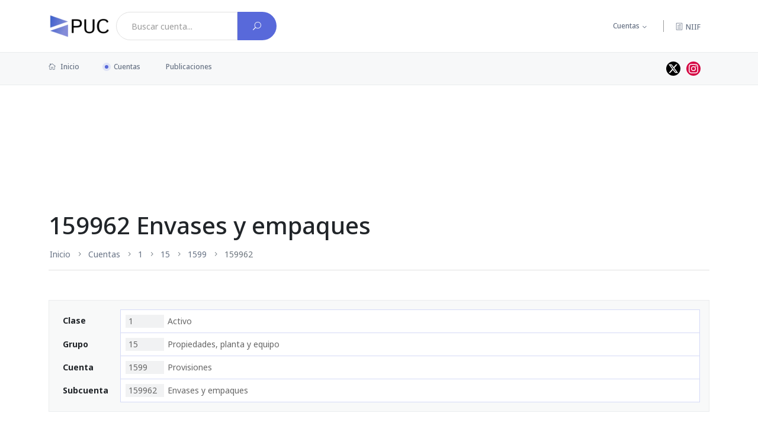

--- FILE ---
content_type: text/html; charset=UTF-8
request_url: https://puc.com.co/159962
body_size: 3679
content:
<!DOCTYPE html>
<html lang="es">
<head>
    <script async src="https://www.googletagmanager.com/gtag/js?id=G-99B4YH3Z2P"></script>
    <script>window.dataLayer = window.dataLayer || []; function gtag(){dataLayer.push(arguments);}; gtag('js', new Date()); gtag('config', 'G-99B4YH3Z2P');</script>

    <meta charset="utf-8">
    <meta http-equiv="X-UA-Compatible" content="IE=edge">
    <title>Cuenta 159962 Envases y empaques</title>
    <meta name="robots" content="index, follow">
    <meta name="viewport" content="width=device-width, initial-scale=1">
    
    <meta name="referrer" content="unsafe-url">
    <link rel="canonical" href="https://puc.com.co/159962">

    <link rel="preconnect" href="https://fonts.googleapis.com">
    <link rel="preconnect" href="https://fonts.gstatic.com" crossorigin>
    <link rel="stylesheet" href="https://fonts.googleapis.com/css2?family=Noto+Sans:wght@400;500;700;900&display=swap">

    <link rel="stylesheet" media="all" href="/css/main-180e818aae.css">
    
    </head>
<body>
        <div class="scroll-progress primary-bg"></div>
            <header id="header" class="main-header header-style-1 font-heading">
    <div class="header-top">
        <div class="container">
            <div class="row pt-20 pb-20">
                <div class="col-lg-6 col-md-8 d-flex">
                                            <a href="/" class="d-flex align-items-center mr-10" style="height: 48px;" title="Plan Único de Cuentas" aria-label="PUC página principal">
                            <img class="logo" src="/img/brand.webp" width="104px" height="40px" alt="PUC Colombia">
                        </a>
                    
                    <form action="/buscar/" method="get" class="search-box input-group form-subcriber d-flex" autocomplete="off">
                        <input type="search" name="q" class="form-control bg-white font-small search-query" value="" data-th-source="/cuentas/json" placeholder="Buscar cuenta...">
                        <button type="submit" class="btn bg-primary text-white" aria-label="Buscar cuenta">
                            <i class="elegant-icon icon_search"></i>
                        </button>
                    </form>
                </div>
                                <div class="col-lg-6 col-md-4 text-end header-top-right d-none d-md-flex">
                    <ul class="list-inline nav-topbar d-none d-lg-flex">
                        <li class="list-inline-item menu-item-has-children"><a href="#">Cuentas</a>
                            <ul class="sub-menu font-small">
                                <li><a href="/cuentas/clase/1">Activo</a></li>
                                <li><a href="/cuentas/clase/2">Pasivo</a></li>
                                <li><a href="/cuentas/clase/3">Patrimonio</a></li>
                                <li><a href="/cuentas/clase/4">Ingresos</a></li>
                                <li><a href="/cuentas/clase/5">Gastos</a></li>
                                <li><a href="/cuentas/clase/6">Costos de venta</a></li>
                                <li><a href="/cuentas/clase/7">Costos de producción o de operación</a></li>
                                <li><a href="/cuentas/clase/8">Cuentas de orden deudoras</a></li>
                                <li><a href="/cuentas/clase/9">Cuentas de orden acreedoras</a></li>
                            </ul>
                        </li>
                    </ul>
                    <span class="vertical-divider mr-20 ml-20 d-none d-lg-flex"></span>
                    <a class="search-icon" href="https://niif.com.co">
                        <span class="mr-15 text-muted font-small"><i class="elegant-icon icon_document_alt mr-5"></i>NIIF</span>
                    </a>
                </div>
            </div>
        </div>
    </div>
    <div class="header-sticky bg-grey">
        <div class="container align-self-center position-relative">
            <div class="mobile_menu d-lg-none d-block"></div>
            <div class="main-nav d-none d-lg-block float-start">
                <nav>
                                                <ul class="main-menu d-none d-lg-inline font-small">
            <li class="first"><a href="/"><i class="elegant-icon icon_house_alt mr-5"></i> Inicio</a></li>
    <li class="current-item"><a href="/cuentas/">Cuentas</a></li>
    <li class="last"><a href="/publicaciones/">Publicaciones</a></li>

    </ul>

                                                <ul id="mobile-menu" class="d-block d-lg-none text-muted">
            <li class="first"><a href="/">Inicio</a></li>
    <li class="current-item"><a href="/cuentas/">Cuentas</a></li>
    <li class="last"><a href="/publicaciones/">Publicaciones</a></li>

    </ul>

                </nav>
            </div>
            <div class="float-end header-tools text-muted font-small">
                <ul class="header-social-network d-inline-block list-inline mr-15">
                    <li class="list-inline-item">
                        <a class="social-icon text-xs-center" style="line-height:0; padding-top:4px; background-color: #000" target="_blank" href="//twitter.com/puc_colombia" aria-label="Perfil de twitter">
                            <svg class="bi" width="16" height="16" style="fill: white;">
                                <path d="M12.6.75h2.454l-5.36 6.142L16 15.25h-4.937l-3.867-5.07-4.425 5.07H.316l5.733-6.57L0 .75h5.063l3.495 4.633L12.601.75Zm-.86 13.028h1.36L4.323 2.145H2.865z"/>
                            </svg>
                        </a>
                    </li>
                    <li class="list-inline-item">
                        <a class="social-icon text-xs-center" style="line-height:0; padding-top:4px; background-color: #d50945" target="_blank" href="https://www.instagram.com/puc_colombia">
                            <svg class="bi" width="16" height="16" style="fill: white;">
                                <path d="M8 0C5.829 0 5.556.01 4.703.048 3.85.088 3.269.222 2.76.42a3.9 3.9 0 0 0-1.417.923A3.9 3.9 0 0 0 .42 2.76C.222 3.268.087 3.85.048 4.7.01 5.555 0 5.827 0 8.001c0 2.172.01 2.444.048 3.297.04.852.174 1.433.372 1.942.205.526.478.972.923 1.417.444.445.89.719 1.416.923.51.198 1.09.333 1.942.372C5.555 15.99 5.827 16 8 16s2.444-.01 3.298-.048c.851-.04 1.434-.174 1.943-.372a3.9 3.9 0 0 0 1.416-.923c.445-.445.718-.891.923-1.417.197-.509.332-1.09.372-1.942C15.99 10.445 16 10.173 16 8s-.01-2.445-.048-3.299c-.04-.851-.175-1.433-.372-1.941a3.9 3.9 0 0 0-.923-1.417A3.9 3.9 0 0 0 13.24.42c-.51-.198-1.092-.333-1.943-.372C10.443.01 10.172 0 7.998 0zm-.717 1.442h.718c2.136 0 2.389.007 3.232.046.78.035 1.204.166 1.486.275.373.145.64.319.92.599s.453.546.598.92c.11.281.24.705.275 1.485.039.843.047 1.096.047 3.231s-.008 2.389-.047 3.232c-.035.78-.166 1.203-.275 1.485a2.5 2.5 0 0 1-.599.919c-.28.28-.546.453-.92.598-.28.11-.704.24-1.485.276-.843.038-1.096.047-3.232.047s-2.39-.009-3.233-.047c-.78-.036-1.203-.166-1.485-.276a2.5 2.5 0 0 1-.92-.598 2.5 2.5 0 0 1-.6-.92c-.109-.281-.24-.705-.275-1.485-.038-.843-.046-1.096-.046-3.233s.008-2.388.046-3.231c.036-.78.166-1.204.276-1.486.145-.373.319-.64.599-.92s.546-.453.92-.598c.282-.11.705-.24 1.485-.276.738-.034 1.024-.044 2.515-.045zm4.988 1.328a.96.96 0 1 0 0 1.92.96.96 0 0 0 0-1.92m-4.27 1.122a4.109 4.109 0 1 0 0 8.217 4.109 4.109 0 0 0 0-8.217m0 1.441a2.667 2.667 0 1 1 0 5.334 2.667 2.667 0 0 1 0-5.334"/>
                            </svg>
                        </a>
                    </li>
                </ul>
            </div>
            <div class="clearfix"></div>
        </div>
    </div>
</header>
        <main id="content">
            <div class="container">
        <div class="ads ads-banner"><script async src="https://pagead2.googlesyndication.com/pagead/js/adsbygoogle.js?client=ca-pub-0363096151775143" crossorigin="anonymous"></script><ins style="display:inline-block" class="adsbygoogle banner" data-ad-client="ca-pub-0363096151775143" data-ad-slot="1217092955"></ins><script>(adsbygoogle = window.adsbygoogle || []).push({});</script></div>
            <article class="main post post-account">
        <header class="archive-header pt-50 mb-50">
            <h1>159962 Envases y empaques</h1>
            <nav class="d-none d-md-block">
                        <ul class="breadcrumb">
                    <li class="breadcrumb-item first"><a href="/" title="PUC - Plan Único de Cuentas" class="hint--top">Inicio</a></li>

            <li class="breadcrumb-item"><a href="/cuentas/">Cuentas</a></li>

            <li class="breadcrumb-item"><a href="/1" title="Activo" class="hint--top">1</a></li>

            <li class="breadcrumb-item"><a href="/15" title="Propiedades, planta y equipo" class="hint--top">15</a></li>

            <li class="breadcrumb-item"><a href="/1599" title="Provisiones" class="hint--top">1599</a></li>

            <li class="breadcrumb-item active last">159962 </li>


    </ul>

            </nav>
        </header>
        <div class="entry">
            
            <aside class="mb-30">
                <dl class="information p-15 has-border bg-light">
                                                                <dt class="align-middle">Clase</dt>
                        <dd class="first">
                            <a href="/1">
                                <span class="code">1</span> Activo</a>
                        </dd>
                                            <dt class="align-middle">Grupo</dt>
                        <dd>
                            <a href="/15">
                                <span class="code">15</span> Propiedades, planta y equipo</a>
                        </dd>
                                            <dt class="align-middle">Cuenta</dt>
                        <dd>
                            <a href="/1599">
                                <span class="code">1599</span> Provisiones</a>
                        </dd>
                                            <dt class="align-middle">Subcuenta</dt>
                        <dd>
                            <a href="/159962">
                                <span class="code">159962</span> Envases y empaques</a>
                        </dd>
                                    </dl>
            </aside>

                            <p>La descripción y dinámica descritas en la reglamentación, solo van 
hasta las cuentas. De manera que para saber como tratar las subcuentas, 
hay que observar el comportamiento de la cuenta superior.</p>
<p>En este caso; la subcuenta: "159962 Envases y empaques" esta dentro de la cuenta 
<a href="/1599">1599 Provisiones</a> Dale clic para observar su descripción y 
dinámica.</p>

                    </div>
    </article>
    </div>
    </main>
    <footer id="footer" class="pt-10 mt-30 pb-20 bg-grey">
    <div class="container">
        
        <div class=" pt-30 mt-20">
            <p class="float-md-start font-small text-muted d-none d-md-block">2026 PUC - Plan Único de cuentas</p>
            <p class="float-md-end font-small text-muted">
                <a href="/acerca-de">Acerca de</a> &nbsp;|&nbsp; Un desarrollo de <a href="https://www.novabit.co" class="footer-link" target="_blank">「 novabit 」</a>
            </p>
        </div>
    </div>
</footer>
    <div class="dark-mark"></div>
    <script src="/theme/js/vendor/modernizr-3.6.0.min.js"></script>

    <script src="https://ajax.googleapis.com/ajax/libs/jquery/3.6.0/jquery.min.js"></script>
    <script>window.jQuery || document.write('<script src="/theme/js/vendor/jquery-3.6.0.min.js"><\/script>')</script>

            <script src="/js/main-17f3ba2055.js"></script>
</body>
</html>

--- FILE ---
content_type: text/html; charset=utf-8
request_url: https://www.google.com/recaptcha/api2/aframe
body_size: 267
content:
<!DOCTYPE HTML><html><head><meta http-equiv="content-type" content="text/html; charset=UTF-8"></head><body><script nonce="niYw1J8wVC8w4mDc9xEbPw">/** Anti-fraud and anti-abuse applications only. See google.com/recaptcha */ try{var clients={'sodar':'https://pagead2.googlesyndication.com/pagead/sodar?'};window.addEventListener("message",function(a){try{if(a.source===window.parent){var b=JSON.parse(a.data);var c=clients[b['id']];if(c){var d=document.createElement('img');d.src=c+b['params']+'&rc='+(localStorage.getItem("rc::a")?sessionStorage.getItem("rc::b"):"");window.document.body.appendChild(d);sessionStorage.setItem("rc::e",parseInt(sessionStorage.getItem("rc::e")||0)+1);localStorage.setItem("rc::h",'1768871339347');}}}catch(b){}});window.parent.postMessage("_grecaptcha_ready", "*");}catch(b){}</script></body></html>

--- FILE ---
content_type: text/javascript
request_url: https://puc.com.co/js/main-17f3ba2055.js
body_size: 13232
content:
!function(t,e){"object"==typeof exports&&"undefined"!=typeof module?module.exports=e(require("jquery")):"function"==typeof define&&define.amd?define(["jquery"],e):(t="undefined"!=typeof globalThis?globalThis:t||self).Util=e(t.jQuery)}(this,function(t){"use strict";function e(t){return t&&"object"==typeof t&&"default"in t?t:{default:t}}var o=e(t),n="transitionend";function r(t){var e=this,n=!1;return o.default(this).one(u.TRANSITION_END,function(){n=!0}),setTimeout(function(){n||u.triggerTransitionEnd(e)},t),this}var u={TRANSITION_END:"bsTransitionEnd",getUID:function(t){for(;t+=~~(1e6*Math.random()),document.getElementById(t););return t},getSelectorFromElement:function(t){var e=t.getAttribute("data-target");e&&"#"!==e||(e=(t=t.getAttribute("href"))&&"#"!==t?t.trim():"");try{return document.querySelector(e)?e:null}catch(t){return null}},getTransitionDurationFromElement:function(t){if(!t)return 0;var e=o.default(t).css("transition-duration"),n=o.default(t).css("transition-delay"),r=parseFloat(e),t=parseFloat(n);return r||t?(e=e.split(",")[0],n=n.split(",")[0],1e3*(parseFloat(e)+parseFloat(n))):0},reflow:function(t){return t.offsetHeight},triggerTransitionEnd:function(t){o.default(t).trigger(n)},supportsTransitionEnd:function(){return Boolean(n)},isElement:function(t){return(t[0]||t).nodeType},typeCheckConfig:function(t,e,n){for(var r in n)if(Object.prototype.hasOwnProperty.call(n,r)){var o=n[r],i=e[r],a=i&&u.isElement(i)?"element":null==(a=i)?""+a:{}.toString.call(a).match(/\s([a-z]+)/i)[1].toLowerCase();if(!new RegExp(o).test(a))throw new Error(t.toUpperCase()+': Option "'+r+'" provided type "'+a+'" but expected type "'+o+'".')}var a},findShadowRoot:function(t){if(!document.documentElement.attachShadow)return null;if("function"!=typeof t.getRootNode)return t instanceof ShadowRoot?t:t.parentNode?u.findShadowRoot(t.parentNode):null;t=t.getRootNode();return t instanceof ShadowRoot?t:null},jQueryDetection:function(){if(void 0===o.default)throw new TypeError("Bootstrap's JavaScript requires jQuery. jQuery must be included before Bootstrap's JavaScript.");var t=o.default.fn.jquery.split(" ")[0].split(".");if(t[0]<2&&t[1]<9||1===t[0]&&9===t[1]&&t[2]<1||4<=t[0])throw new Error("Bootstrap's JavaScript requires at least jQuery v1.9.1 but less than v4.0.0")}};return u.jQueryDetection(),o.default.fn.emulateTransitionEnd=r,o.default.event.special[u.TRANSITION_END]={bindType:n,delegateType:n,handle:function(t){if(o.default(t.target).is(this))return t.handleObj.handler.apply(this,arguments)}},u});
!function(e,t){"object"==typeof exports&&"undefined"!=typeof module?module.exports=t(require("jquery"),require("./util.js")):"function"==typeof define&&define.amd?define(["jquery","./util"],t):(e="undefined"!=typeof globalThis?globalThis:e||self).Alert=t(e.jQuery,e.Util)}(this,function(e,t){"use strict";function n(e){return e&&"object"==typeof e&&"default"in e?e:{default:e}}var l=n(e),u=n(t);function o(e,t){for(var n=0;n<t.length;n++){var r=t[n];r.enumerable=r.enumerable||!1,r.configurable=!0,"value"in r&&(r.writable=!0),Object.defineProperty(e,r.key,r)}}var r="alert",a="bs.alert",t="."+a,i=l.default.fn[r],f=function(){function r(e){this._element=e}var e,t,n=r.prototype;return n.close=function(e){var t=this._element;e&&(t=this._getRootElement(e)),this._triggerCloseEvent(t).isDefaultPrevented()||this._removeElement(t)},n.dispose=function(){l.default.removeData(this._element,a),this._element=null},n._getRootElement=function(e){var t=u.default.getSelectorFromElement(e),n=!1;return n=(n=t?document.querySelector(t):n)||l.default(e).closest(".alert")[0]},n._triggerCloseEvent=function(e){var t=l.default.Event("close.bs.alert");return l.default(e).trigger(t),t},n._removeElement=function(t){var e,n=this;l.default(t).removeClass("show"),l.default(t).hasClass("fade")?(e=u.default.getTransitionDurationFromElement(t),l.default(t).one(u.default.TRANSITION_END,function(e){return n._destroyElement(t,e)}).emulateTransitionEnd(e)):this._destroyElement(t)},n._destroyElement=function(e){l.default(e).detach().trigger("closed.bs.alert").remove()},r._jQueryInterface=function(n){return this.each(function(){var e=l.default(this),t=e.data(a);t||(t=new r(this),e.data(a,t)),"close"===n&&t[n](this)})},r._handleDismiss=function(t){return function(e){e&&e.preventDefault(),t.close(this)}},e=r,t=[{key:"VERSION",get:function(){return"4.6.0"}}],(n=null)&&o(e.prototype,n),t&&o(e,t),r}();return l.default(document).on("click.bs.alert.data-api",'[data-dismiss="alert"]',f._handleDismiss(new f)),l.default.fn[r]=f._jQueryInterface,l.default.fn[r].Constructor=f,l.default.fn[r].noConflict=function(){return l.default.fn[r]=i,f._jQueryInterface},f});
!function(d,a){var n={label:"MENU",duplicate:!0,duration:200,easingOpen:"swing",easingClose:"swing",closedSymbol:"&#9658;",openedSymbol:"&#9660;",prependTo:"body",appendTo:"",parentTag:"a",closeOnClick:!1,allowParentLinks:!1,nestedParentLinks:!0,showChildren:!1,removeIds:!0,removeClasses:!1,removeStyles:!1,brand:"",animations:"jquery",init:function(){},beforeOpen:function(){},beforeClose:function(){},afterOpen:function(){},afterClose:function(){}},i="slicknav",u="slicknav",l=40,r=13,c=27,p=37,m=39,h=32,v=38;function s(e,t){this.element=e,this.settings=d.extend({},n,t),this.settings.duplicate||t.hasOwnProperty("removeIds")||(this.settings.removeIds=!1),this._defaults=n,this._name=i,this.init()}s.prototype.init=function(){var e,s=this,t=d(this.element),o=this.settings;o.duplicate?s.mobileNav=t.clone():s.mobileNav=t,o.removeIds&&(s.mobileNav.removeAttr("id"),s.mobileNav.find("*").each(function(e,t){d(t).removeAttr("id")})),o.removeClasses&&(s.mobileNav.removeAttr("class"),s.mobileNav.find("*").each(function(e,t){d(t).removeAttr("class")})),o.removeStyles&&(s.mobileNav.removeAttr("style"),s.mobileNav.find("*").each(function(e,t){d(t).removeAttr("style")})),e=u+"_icon",""===o.label&&(e+=" "+u+"_no-text"),"a"==o.parentTag&&(o.parentTag='a href="#"'),s.mobileNav.attr("class",u+"_nav"),n=d('<div class="'+u+'_menu"></div>'),""!==o.brand&&(t=d('<div class="'+u+'_brand">'+o.brand+"</div>"),d(n).append(t)),s.btn=d(['<div class="container"><'+o.parentTag+' aria-haspopup="true" role="button" tabindex="0" class="'+u+"_btn "+u+'_collapsed">','<span class="'+u+'_menutxt">'+o.label+"</span>",'<span class="'+e+'">','<span class="menu-icon"><span class="menu-icon-inner"></span></span>','<span class="menu-text ml-5">Menu</span>',"</span>","</"+o.parentTag+"></div>"].join("")),d(n).append(s.btn),""!==o.appendTo?d(o.appendTo).append(n):d(o.prependTo).prepend(n),n.append(s.mobileNav);var n=s.mobileNav.find("li");d(n).each(function(){var e,t,n,a=d(this),i={};i.children=a.children("ul").attr("role","menu"),a.data("menu",i),0<i.children.length?(n=a.contents(),e=!1,t=[],d(n).each(function(){return!d(this).is("ul")&&(t.push(this),void(d(this).is("a")&&(e=!0)))}),i=d("<"+o.parentTag+' role="menuitem" aria-haspopup="true" tabindex="-1" class="'+u+'_item"/>'),o.allowParentLinks&&!o.nestedParentLinks&&e?d(t).wrapAll('<span class="'+u+"_parent-link "+u+'_row"/>').parent():d(t).wrapAll(i).parent().addClass(u+"_row"),o.showChildren?a.addClass(u+"_open"):a.addClass(u+"_collapsed"),a.addClass(u+"_parent"),n=d('<span class="'+u+'_arrow">'+(o.showChildren?o.openedSymbol:o.closedSymbol)+"</span>"),o.allowParentLinks&&!o.nestedParentLinks&&e&&(n=n.wrap(i).parent()),d(t).last().after(n)):0===a.children().length&&a.addClass(u+"_txtnode"),a.children("a").attr("role","menuitem").click(function(e){o.closeOnClick&&!d(e.target).parent().closest("li").hasClass(u+"_parent")&&d(s.btn).click()}),o.closeOnClick&&o.allowParentLinks&&(a.children("a").children("a").click(function(e){d(s.btn).click()}),a.find("."+u+"_parent-link a:not(."+u+"_item)").click(function(e){d(s.btn).click()}))}),d(n).each(function(){var e=d(this).data("menu");o.showChildren||s._visibilityToggle(e.children,null,!1,null,!0)}),s._visibilityToggle(s.mobileNav,null,!1,"init",!0),s.mobileNav.attr("role","menu"),d(a).mousedown(function(){s._outlines(!1)}),d(a).keyup(function(){s._outlines(!0)}),d(s.btn).click(function(e){e.preventDefault(),s._menuToggle()}),s.mobileNav.on("click","."+u+"_item",function(e){e.preventDefault(),s._itemClick(d(this))}),d(s.btn).keydown(function(e){var t=e||event;switch(t.keyCode){case r:case h:case l:e.preventDefault(),t.keyCode===l&&d(s.btn).hasClass(u+"_open")||s._menuToggle(),d(s.btn).next().find('[role="menuitem"]').first().focus()}}),s.mobileNav.on("keydown","."+u+"_item",function(e){switch((e||event).keyCode){case r:e.preventDefault(),s._itemClick(d(e.target));break;case m:e.preventDefault(),d(e.target).parent().hasClass(u+"_collapsed")&&s._itemClick(d(e.target)),d(e.target).next().find('[role="menuitem"]').first().focus()}}),s.mobileNav.on("keydown",'[role="menuitem"]',function(e){switch((e||event).keyCode){case l:e.preventDefault();var t=(a=(n=d(e.target).parent().parent().children().children('[role="menuitem"]:visible')).index(e.target))+1;n.length<=t&&(t=0),n.eq(t).focus();break;case v:e.preventDefault();var n,a=(n=d(e.target).parent().parent().children().children('[role="menuitem"]:visible')).index(e.target);n.eq(a-1).focus();break;case p:e.preventDefault(),d(e.target).parent().parent().parent().hasClass(u+"_open")?((a=d(e.target).parent().parent().prev()).focus(),s._itemClick(a)):d(e.target).parent().parent().hasClass(u+"_nav")&&(s._menuToggle(),d(s.btn).focus());break;case c:e.preventDefault(),s._menuToggle(),d(s.btn).focus()}}),o.allowParentLinks&&o.nestedParentLinks&&d("."+u+"_item a").click(function(e){e.stopImmediatePropagation()})},s.prototype._menuToggle=function(e){var t=this,n=t.btn,a=t.mobileNav;n.hasClass(u+"_collapsed")?(n.removeClass(u+"_collapsed"),n.addClass(u+"_open")):(n.removeClass(u+"_open"),n.addClass(u+"_collapsed")),n.addClass(u+"_animating"),t._visibilityToggle(a,n.parent(),!0,n)},s.prototype._itemClick=function(e){var t=this.settings,n=e.data("menu");n||((n={}).arrow=e.children("."+u+"_arrow"),n.ul=e.next("ul"),n.parent=e.parent(),n.parent.hasClass(u+"_parent-link")&&(n.parent=e.parent().parent(),n.ul=e.parent().next("ul")),e.data("menu",n)),n.parent.hasClass(u+"_collapsed")?(n.arrow.html(t.openedSymbol),n.parent.removeClass(u+"_collapsed"),n.parent.addClass(u+"_open")):(n.arrow.html(t.closedSymbol),n.parent.addClass(u+"_collapsed"),n.parent.removeClass(u+"_open")),n.parent.addClass(u+"_animating"),this._visibilityToggle(n.ul,n.parent,!0,e)},s.prototype._visibilityToggle=function(n,e,t,a,i){var s=this,o=s.settings,l=s._getActionItems(n),r=0;function c(e,t){d(e).removeClass(u+"_animating"),d(t).removeClass(u+"_animating"),i||o.afterOpen(e)}function p(e,t){n.attr("aria-hidden","true"),l.attr("tabindex","-1"),s._setVisAttr(n,!0),n.hide(),d(e).removeClass(u+"_animating"),d(t).removeClass(u+"_animating"),i?"init"==e&&o.init():o.afterClose(e)}t&&(r=o.duration),n.hasClass(u+"_hidden")?(n.removeClass(u+"_hidden"),i||o.beforeOpen(a),"jquery"===o.animations?n.stop(!0,!0).slideDown(r,o.easingOpen,function(){c(a,e)}):"velocity"===o.animations&&n.velocity("finish").velocity("slideDown",{duration:r,easing:o.easingOpen,complete:function(){c(a,e)}}),n.attr("aria-hidden","false"),l.attr("tabindex","0"),s._setVisAttr(n,!1)):(n.addClass(u+"_hidden"),i||o.beforeClose(a),"jquery"===o.animations?n.stop(!0,!0).slideUp(r,this.settings.easingClose,function(){p(a,e)}):"velocity"===o.animations&&n.velocity("finish").velocity("slideUp",{duration:r,easing:o.easingClose,complete:function(){p(a,e)}}))},s.prototype._setVisAttr=function(e,t){var n=this,e=e.children("li").children("ul").not("."+u+"_hidden");t?e.each(function(){var e=d(this);e.attr("aria-hidden","true"),n._getActionItems(e).attr("tabindex","-1"),n._setVisAttr(e,t)}):e.each(function(){var e=d(this);e.attr("aria-hidden","false"),n._getActionItems(e).attr("tabindex","0"),n._setVisAttr(e,t)})},s.prototype._getActionItems=function(e){var t,n,a=e.data("menu");return a||(a={},n=(t=e.children("li")).find("a"),a.links=n.add(t.find("."+u+"_item")),e.data("menu",a)),a.links},s.prototype._outlines=function(e){e?d("."+u+"_item, ."+u+"_btn").css("outline",""):d("."+u+"_item, ."+u+"_btn").css("outline","none")},s.prototype.toggle=function(){this._menuToggle()},s.prototype.open=function(){this.btn.hasClass(u+"_collapsed")&&this._menuToggle()},s.prototype.close=function(){this.btn.hasClass(u+"_open")&&this._menuToggle()},d.fn[i]=function(t){var n,a=arguments;return void 0===t||"object"==typeof t?this.each(function(){d.data(this,"plugin_"+i)||d.data(this,"plugin_"+i,new s(this,t))}):"string"==typeof t&&"_"!==t[0]&&"init"!==t?(this.each(function(){var e=d.data(this,"plugin_"+i);e instanceof s&&"function"==typeof e[t]&&(n=e[t].apply(e,Array.prototype.slice.call(a,1)))}),void 0!==n?n:this):void 0}}(jQuery,document,window);
!function(a,d,p){"use strict";a.fn.scrollUp=function(l){a.data(p.body,"scrollUp")||(a.data(p.body,"scrollUp",!0),a.fn.scrollUp.init(l))},a.fn.scrollUp.init=function(l){var o,e,r,s,t,c=a.fn.scrollUp.settings=a.extend({},a.fn.scrollUp.defaults,l),i=!1,n=c.scrollTrigger?a(c.scrollTrigger):a("<a/>",{id:c.scrollName,href:"#top"});switch(c.scrollTitle&&n.attr("title",c.scrollTitle),n.appendTo("body"),c.scrollImg||c.scrollTrigger||n.html(c.scrollText),n.css({display:"none",position:"fixed",zIndex:c.zIndex}),c.activeOverlay&&a("<div/>",{id:c.scrollName+"-active"}).css({position:"absolute",top:c.scrollDistance+"px",width:"100%",borderTop:"1px dotted"+c.activeOverlay,zIndex:c.zIndex}).appendTo("body"),c.animation){case"fade":o="fadeIn",e="fadeOut",r=c.animationSpeed;break;case"slide":o="slideDown",e="slideUp",r=c.animationSpeed;break;default:o="show",e="hide",r=0}s="top"===c.scrollFrom?c.scrollDistance:a(p).height()-a(d).height()-c.scrollDistance,a(d).scroll(function(){a(d).scrollTop()>s?i||(n[o](r),i=!0):i&&(n[e](r),i=!1)}),c.scrollTarget?"number"==typeof c.scrollTarget?t=c.scrollTarget:"string"==typeof c.scrollTarget&&(t=Math.floor(a(c.scrollTarget).offset().top)):t=0,n.click(function(l){l.preventDefault(),a("html, body").animate({scrollTop:t},c.scrollSpeed,c.easingType)})},a.fn.scrollUp.defaults={scrollName:"scrollUp",scrollDistance:300,scrollFrom:"top",scrollSpeed:300,easingType:"linear",animation:"fade",animationSpeed:200,scrollTrigger:!1,scrollTarget:!1,scrollText:"Scroll to top",scrollTitle:!1,scrollImg:!1,activeOverlay:!1,zIndex:2147483647},a.fn.scrollUp.destroy=function(l){a.removeData(p.body,"scrollUp"),a("#"+a.fn.scrollUp.settings.scrollName).remove(),a("#"+a.fn.scrollUp.settings.scrollName+"-active").remove(),7<=a.fn.jquery.split(".")[1]?a(d).off("scroll",l):a(d).unbind("scroll",l)},a.scrollUp=a.fn.scrollUp}(jQuery,window,document);
!function(t,e){"object"==typeof exports&&"undefined"!=typeof module?module.exports=e():"function"==typeof define&&define.amd?define(e):(t=t||self).PerfectScrollbar=e()}(this,function(){"use strict";function f(t){return getComputedStyle(t)}function a(t,e){for(var i in e){var l=e[i];"number"==typeof l&&(l+="px"),t.style[i]=l}return t}function c(t){var e=document.createElement("div");return e.className=t,e}var i="undefined"!=typeof Element&&(Element.prototype.matches||Element.prototype.webkitMatchesSelector||Element.prototype.mozMatchesSelector||Element.prototype.msMatchesSelector);function s(t,e){if(!i)throw new Error("No element matching method supported");return i.call(t,e)}function r(t){t.remove?t.remove():t.parentNode&&t.parentNode.removeChild(t)}function n(t,e){return Array.prototype.filter.call(t.children,function(t){return s(t,e)})}var v={main:"ps",rtl:"ps__rtl",element:{thumb:function(t){return"ps__thumb-"+t},rail:function(t){return"ps__rail-"+t},consuming:"ps__child--consume"},state:{focus:"ps--focus",clicking:"ps--clicking",active:function(t){return"ps--active-"+t},scrolling:function(t){return"ps--scrolling-"+t}}},l={x:null,y:null};function Y(t,e){var i=t.element.classList,t=v.state.scrolling(e);i.contains(t)?clearTimeout(l[e]):i.add(t)}function X(t,e){l[e]=setTimeout(function(){return t.isAlive&&t.element.classList.remove(v.state.scrolling(e))},t.settings.scrollingThreshold)}function o(t){this.element=t,this.handlers={}}var t={isEmpty:{configurable:!0}};o.prototype.bind=function(t,e){void 0===this.handlers[t]&&(this.handlers[t]=[]),this.handlers[t].push(e),this.element.addEventListener(t,e,!1)},o.prototype.unbind=function(e,i){var l=this;this.handlers[e]=this.handlers[e].filter(function(t){return!(!i||t===i)||(l.element.removeEventListener(e,t,!1),!1)})},o.prototype.unbindAll=function(){for(var t in this.handlers)this.unbind(t)},t.isEmpty.get=function(){var e=this;return Object.keys(this.handlers).every(function(t){return 0===e.handlers[t].length})},Object.defineProperties(o.prototype,t);function h(){this.eventElements=[]}function u(t){if("function"==typeof window.CustomEvent)return new CustomEvent(t);var e=document.createEvent("CustomEvent");return e.initCustomEvent(t,!1,!1,void 0),e}function e(t,e,i,l,r){var n;if(void 0===l&&(l=!0),void 0===r&&(r=!1),"top"===e)n=["contentHeight","containerHeight","scrollTop","y","up","down"];else{if("left"!==e)throw new Error("A proper axis should be provided");n=["contentWidth","containerWidth","scrollLeft","x","left","right"]}!function(t,e,i,l,r){var n=i[0],o=i[1],s=i[2],a=i[3],c=i[4],h=i[5];void 0===l&&(l=!0);void 0===r&&(r=!1);i=t.element;t.reach[a]=null,i[s]<1&&(t.reach[a]="start");i[s]>t[n]-t[o]-1&&(t.reach[a]="end");e&&(i.dispatchEvent(u("ps-scroll-"+a)),e<0?i.dispatchEvent(u("ps-scroll-"+c)):0<e&&i.dispatchEvent(u("ps-scroll-"+h)),l&&function(t,e){Y(t,e),X(t,e)}(t,a));t.reach[a]&&(e||r)&&i.dispatchEvent(u("ps-"+a+"-reach-"+t.reach[a]))}(t,i,n,l,r)}function d(t){return parseInt(t,10)||0}h.prototype.eventElement=function(e){var t=this.eventElements.filter(function(t){return t.element===e})[0];return t||(t=new o(e),this.eventElements.push(t)),t},h.prototype.bind=function(t,e,i){this.eventElement(t).bind(e,i)},h.prototype.unbind=function(t,e,i){t=this.eventElement(t);t.unbind(e,i),t.isEmpty&&this.eventElements.splice(this.eventElements.indexOf(t),1)},h.prototype.unbindAll=function(){this.eventElements.forEach(function(t){return t.unbindAll()}),this.eventElements=[]},h.prototype.once=function(t,e,i){var l=this.eventElement(t),r=function(t){l.unbind(e,r),i(t)};l.bind(e,r)};var p={isWebKit:"undefined"!=typeof document&&"WebkitAppearance"in document.documentElement.style,supportsTouch:"undefined"!=typeof window&&("ontouchstart"in window||"maxTouchPoints"in window.navigator&&0<window.navigator.maxTouchPoints||window.DocumentTouch&&document instanceof window.DocumentTouch),supportsIePointer:"undefined"!=typeof navigator&&navigator.msMaxTouchPoints,isChrome:"undefined"!=typeof navigator&&/Chrome/i.test(navigator&&navigator.userAgent)};function w(t){var e=t.element,i=Math.floor(e.scrollTop),l=e.getBoundingClientRect();t.containerWidth=Math.ceil(l.width),t.containerHeight=Math.ceil(l.height),t.contentWidth=e.scrollWidth,t.contentHeight=e.scrollHeight,e.contains(t.scrollbarXRail)||(n(e,v.element.rail("x")).forEach(r),e.appendChild(t.scrollbarXRail)),e.contains(t.scrollbarYRail)||(n(e,v.element.rail("y")).forEach(r),e.appendChild(t.scrollbarYRail)),!t.settings.suppressScrollX&&t.containerWidth+t.settings.scrollXMarginOffset<t.contentWidth?(t.scrollbarXActive=!0,t.railXWidth=t.containerWidth-t.railXMarginWidth,t.railXRatio=t.containerWidth/t.railXWidth,t.scrollbarXWidth=b(t,d(t.railXWidth*t.containerWidth/t.contentWidth)),t.scrollbarXLeft=d((t.negativeScrollAdjustment+e.scrollLeft)*(t.railXWidth-t.scrollbarXWidth)/(t.contentWidth-t.containerWidth))):t.scrollbarXActive=!1,!t.settings.suppressScrollY&&t.containerHeight+t.settings.scrollYMarginOffset<t.contentHeight?(t.scrollbarYActive=!0,t.railYHeight=t.containerHeight-t.railYMarginHeight,t.railYRatio=t.containerHeight/t.railYHeight,t.scrollbarYHeight=b(t,d(t.railYHeight*t.containerHeight/t.contentHeight)),t.scrollbarYTop=d(i*(t.railYHeight-t.scrollbarYHeight)/(t.contentHeight-t.containerHeight))):t.scrollbarYActive=!1,t.scrollbarXLeft>=t.railXWidth-t.scrollbarXWidth&&(t.scrollbarXLeft=t.railXWidth-t.scrollbarXWidth),t.scrollbarYTop>=t.railYHeight-t.scrollbarYHeight&&(t.scrollbarYTop=t.railYHeight-t.scrollbarYHeight),function(t,e){var i={width:e.railXWidth},l=Math.floor(t.scrollTop);e.isRtl?i.left=e.negativeScrollAdjustment+t.scrollLeft+e.containerWidth-e.contentWidth:i.left=t.scrollLeft;e.isScrollbarXUsingBottom?i.bottom=e.scrollbarXBottom-l:i.top=e.scrollbarXTop+l;a(e.scrollbarXRail,i);l={top:l,height:e.railYHeight};e.isScrollbarYUsingRight?e.isRtl?l.right=e.contentWidth-(e.negativeScrollAdjustment+t.scrollLeft)-e.scrollbarYRight-e.scrollbarYOuterWidth-9:l.right=e.scrollbarYRight-t.scrollLeft:e.isRtl?l.left=e.negativeScrollAdjustment+t.scrollLeft+2*e.containerWidth-e.contentWidth-e.scrollbarYLeft-e.scrollbarYOuterWidth:l.left=e.scrollbarYLeft+t.scrollLeft;a(e.scrollbarYRail,l),a(e.scrollbarX,{left:e.scrollbarXLeft,width:e.scrollbarXWidth-e.railBorderXWidth}),a(e.scrollbarY,{top:e.scrollbarYTop,height:e.scrollbarYHeight-e.railBorderYWidth})}(e,t),t.scrollbarXActive?e.classList.add(v.state.active("x")):(e.classList.remove(v.state.active("x")),t.scrollbarXWidth=0,t.scrollbarXLeft=0,e.scrollLeft=!0===t.isRtl?t.contentWidth:0),t.scrollbarYActive?e.classList.add(v.state.active("y")):(e.classList.remove(v.state.active("y")),t.scrollbarYHeight=0,t.scrollbarYTop=0,e.scrollTop=0)}function b(t,e){return t.settings.minScrollbarLength&&(e=Math.max(e,t.settings.minScrollbarLength)),e=t.settings.maxScrollbarLength?Math.min(e,t.settings.maxScrollbarLength):e}function g(i,t){var l=t[0],r=t[1],n=t[2],o=t[3],e=t[4],s=t[5],a=t[6],c=t[7],h=t[8],u=i.element,d=null,f=null,p=null;function b(t){t.touches&&t.touches[0]&&(t[n]=t.touches[0].pageY),u[a]=d+p*(t[n]-f),Y(i,c),w(i),t.stopPropagation(),t.preventDefault()}function g(){X(i,c),i[h].classList.remove(v.state.clicking),i.event.unbind(i.ownerDocument,"mousemove",b)}function m(t,e){d=u[a],e&&t.touches&&(t[n]=t.touches[0].pageY),f=t[n],p=(i[r]-i[l])/(i[o]-i[s]),e?i.event.bind(i.ownerDocument,"touchmove",b):(i.event.bind(i.ownerDocument,"mousemove",b),i.event.once(i.ownerDocument,"mouseup",g),t.preventDefault()),i[h].classList.add(v.state.clicking),t.stopPropagation()}i.event.bind(i[e],"mousedown",function(t){m(t)}),i.event.bind(i[e],"touchstart",function(t){m(t,!0)})}var m={"click-rail":function(i){i.element,i.event.bind(i.scrollbarY,"mousedown",function(t){return t.stopPropagation()}),i.event.bind(i.scrollbarYRail,"mousedown",function(t){var e=t.pageY-window.pageYOffset-i.scrollbarYRail.getBoundingClientRect().top>i.scrollbarYTop?1:-1;i.element.scrollTop+=e*i.containerHeight,w(i),t.stopPropagation()}),i.event.bind(i.scrollbarX,"mousedown",function(t){return t.stopPropagation()}),i.event.bind(i.scrollbarXRail,"mousedown",function(t){var e=t.pageX-window.pageXOffset-i.scrollbarXRail.getBoundingClientRect().left>i.scrollbarXLeft?1:-1;i.element.scrollLeft+=e*i.containerWidth,w(i),t.stopPropagation()})},"drag-thumb":function(t){g(t,["containerWidth","contentWidth","pageX","railXWidth","scrollbarX","scrollbarXWidth","scrollLeft","x","scrollbarXRail"]),g(t,["containerHeight","contentHeight","pageY","railYHeight","scrollbarY","scrollbarYHeight","scrollTop","y","scrollbarYRail"])},keyboard:function(n){var o=n.element;n.event.bind(n.ownerDocument,"keydown",function(t){if(!(t.isDefaultPrevented&&t.isDefaultPrevented()||t.defaultPrevented)&&(s(o,":hover")||s(n.scrollbarX,":focus")||s(n.scrollbarY,":focus"))){var e,i=document.activeElement||n.ownerDocument.activeElement;if(i){if("IFRAME"===i.tagName)i=i.contentDocument.activeElement;else for(;i.shadowRoot;)i=i.shadowRoot.activeElement;if(s(e=i,"input,[contenteditable]")||s(e,"select,[contenteditable]")||s(e,"textarea,[contenteditable]")||s(e,"button,[contenteditable]"))return}var l=0,r=0;switch(t.which){case 37:l=t.metaKey?-n.contentWidth:t.altKey?-n.containerWidth:-30;break;case 38:r=t.metaKey?n.contentHeight:t.altKey?n.containerHeight:30;break;case 39:l=t.metaKey?n.contentWidth:t.altKey?n.containerWidth:30;break;case 40:r=t.metaKey?-n.contentHeight:t.altKey?-n.containerHeight:-30;break;case 32:r=t.shiftKey?n.containerHeight:-n.containerHeight;break;case 33:r=n.containerHeight;break;case 34:r=-n.containerHeight;break;case 36:r=n.contentHeight;break;case 35:r=-n.contentHeight;break;default:return}n.settings.suppressScrollX&&0!==l||n.settings.suppressScrollY&&0!==r||(o.scrollTop-=r,o.scrollLeft+=l,w(n),function(t,e){var i=Math.floor(o.scrollTop);if(0===t){if(!n.scrollbarYActive)return;if(0===i&&0<e||i>=n.contentHeight-n.containerHeight&&e<0)return!n.settings.wheelPropagation}if(i=o.scrollLeft,0===e){if(!n.scrollbarXActive)return;if(0===i&&t<0||i>=n.contentWidth-n.containerWidth&&0<t)return!n.settings.wheelPropagation}return 1}(l,r)&&t.preventDefault())}})},wheel:function(a){var c=a.element;function t(t){var e,i,l,r,n=(l=(i=t).deltaX,r=-1*i.deltaY,void 0!==l&&void 0!==r||(l=-1*i.wheelDeltaX/6,r=i.wheelDeltaY/6),i.deltaMode&&1===i.deltaMode&&(l*=10,r*=10),l!=l&&r!=r&&(l=0,r=i.wheelDelta),i.shiftKey?[-r,-l]:[l,r]),o=n[0],s=n[1];!function(t,e,i){if(!p.isWebKit&&c.querySelector("select:focus"))return 1;if(c.contains(t))for(var l=t;l&&l!==c;){if(l.classList.contains(v.element.consuming))return 1;var r=f(l);if(i&&r.overflowY.match(/(scroll|auto)/)){var n=l.scrollHeight-l.clientHeight;if(0<n&&(0<l.scrollTop&&i<0||l.scrollTop<n&&0<i))return 1}if(e&&r.overflowX.match(/(scroll|auto)/)){r=l.scrollWidth-l.clientWidth;if(0<r&&(0<l.scrollLeft&&e<0||l.scrollLeft<r&&0<e))return 1}l=l.parentNode}}(t.target,o,s)&&(e=!1,a.settings.useBothWheelAxes?a.scrollbarYActive&&!a.scrollbarXActive?(s?c.scrollTop-=s*a.settings.wheelSpeed:c.scrollTop+=o*a.settings.wheelSpeed,e=!0):a.scrollbarXActive&&!a.scrollbarYActive&&(o?c.scrollLeft+=o*a.settings.wheelSpeed:c.scrollLeft-=s*a.settings.wheelSpeed,e=!0):(c.scrollTop-=s*a.settings.wheelSpeed,c.scrollLeft+=o*a.settings.wheelSpeed),w(a),(e=e||(i=o,l=s,r=Math.floor(c.scrollTop),n=0===c.scrollTop,o=r+c.offsetHeight===c.scrollHeight,s=0===c.scrollLeft,r=c.scrollLeft+c.offsetWidth===c.scrollWidth,!(r=Math.abs(l)>Math.abs(i)?n||o:s||r)||!a.settings.wheelPropagation))&&!t.ctrlKey&&(t.stopPropagation(),t.preventDefault()))}void 0!==window.onwheel?a.event.bind(c,"wheel",t):void 0!==window.onmousewheel&&a.event.bind(c,"mousewheel",t)},touch:function(o){var s,n,a,c,e;function h(t,e){s.scrollTop-=e,s.scrollLeft-=t,w(o)}function u(t){return t.targetTouches?t.targetTouches[0]:t}function d(t){return(!t.pointerType||"pen"!==t.pointerType||0!==t.buttons)&&(t.targetTouches&&1===t.targetTouches.length||!(!t.pointerType||"mouse"===t.pointerType||t.pointerType===t.MSPOINTER_TYPE_MOUSE))}function t(t){d(t)&&(t=u(t),n.pageX=t.pageX,n.pageY=t.pageY,a=(new Date).getTime(),null!==e&&clearInterval(e))}function i(t){var e,i,l,r;d(t)&&(e=(r={pageX:(l=u(t)).pageX,pageY:l.pageY}).pageX-n.pageX,i=r.pageY-n.pageY,function(t,e,i){if(s.contains(t))for(var l=t;l&&l!==s;){if(l.classList.contains(v.element.consuming))return 1;var r=f(l);if(i&&r.overflowY.match(/(scroll|auto)/)){var n=l.scrollHeight-l.clientHeight;if(0<n&&(0<l.scrollTop&&i<0||l.scrollTop<n&&0<i))return 1}if(e&&r.overflowX.match(/(scroll|auto)/)){r=l.scrollWidth-l.clientWidth;if(0<r&&(0<l.scrollLeft&&e<0||l.scrollLeft<r&&0<e))return 1}l=l.parentNode}}(t.target,e,i)||(h(e,i),n=r,0<(r=(l=(new Date).getTime())-a)&&(c.x=e/r,c.y=i/r,a=l),function(t,e){var i=Math.floor(s.scrollTop),l=s.scrollLeft,r=Math.abs(t),n=Math.abs(e);if(r<n){if(e<0&&i===o.contentHeight-o.containerHeight||0<e&&0===i)return 0===window.scrollY&&0<e&&p.isChrome}else if(n<r&&(t<0&&l===o.contentWidth-o.containerWidth||0<t&&0===l))return 1;return 1}(e,i)&&t.preventDefault()))}function l(){o.settings.swipeEasing&&(clearInterval(e),e=setInterval(function(){o.isInitialized||!c.x&&!c.y||Math.abs(c.x)<.01&&Math.abs(c.y)<.01?clearInterval(e):(h(30*c.x,30*c.y),c.x*=.8,c.y*=.8)},10))}(p.supportsTouch||p.supportsIePointer)&&(s=o.element,n={},a=0,c={},e=null,p.supportsTouch?(o.event.bind(s,"touchstart",t),o.event.bind(s,"touchmove",i),o.event.bind(s,"touchend",l)):p.supportsIePointer&&(window.PointerEvent?(o.event.bind(s,"pointerdown",t),o.event.bind(s,"pointermove",i),o.event.bind(s,"pointerup",l)):window.MSPointerEvent&&(o.event.bind(s,"MSPointerDown",t),o.event.bind(s,"MSPointerMove",i),o.event.bind(s,"MSPointerUp",l))))}},t=function(t,e){var i,l=this;if(void 0===e&&(e={}),!(t="string"==typeof t?document.querySelector(t):t)||!t.nodeName)throw new Error("no element is specified to initialize PerfectScrollbar");for(i in(this.element=t).classList.add(v.main),this.settings={handlers:["click-rail","drag-thumb","keyboard","wheel","touch"],maxScrollbarLength:null,minScrollbarLength:null,scrollingThreshold:1e3,scrollXMarginOffset:0,scrollYMarginOffset:0,suppressScrollX:!1,suppressScrollY:!1,swipeEasing:!0,useBothWheelAxes:!1,wheelPropagation:!0,wheelSpeed:1},e)this.settings[i]=e[i];this.containerWidth=null,this.containerHeight=null,this.contentWidth=null,this.contentHeight=null;var r,n=function(){return t.classList.add(v.state.focus)},o=function(){return t.classList.remove(v.state.focus)};this.isRtl="rtl"===f(t).direction,!0===this.isRtl&&t.classList.add(v.rtl),this.isNegativeScroll=(r=t.scrollLeft,t.scrollLeft=-1,s=t.scrollLeft<0,t.scrollLeft=r,s),this.negativeScrollAdjustment=this.isNegativeScroll?t.scrollWidth-t.clientWidth:0,this.event=new h,this.ownerDocument=t.ownerDocument||document,this.scrollbarXRail=c(v.element.rail("x")),t.appendChild(this.scrollbarXRail),this.scrollbarX=c(v.element.thumb("x")),this.scrollbarXRail.appendChild(this.scrollbarX),this.scrollbarX.setAttribute("tabindex",0),this.event.bind(this.scrollbarX,"focus",n),this.event.bind(this.scrollbarX,"blur",o),this.scrollbarXActive=null,this.scrollbarXWidth=null,this.scrollbarXLeft=null;var s=f(this.scrollbarXRail);this.scrollbarXBottom=parseInt(s.bottom,10),isNaN(this.scrollbarXBottom)?(this.isScrollbarXUsingBottom=!1,this.scrollbarXTop=d(s.top)):this.isScrollbarXUsingBottom=!0,this.railBorderXWidth=d(s.borderLeftWidth)+d(s.borderRightWidth),a(this.scrollbarXRail,{display:"block"}),this.railXMarginWidth=d(s.marginLeft)+d(s.marginRight),a(this.scrollbarXRail,{display:""}),this.railXWidth=null,this.railXRatio=null,this.scrollbarYRail=c(v.element.rail("y")),t.appendChild(this.scrollbarYRail),this.scrollbarY=c(v.element.thumb("y")),this.scrollbarYRail.appendChild(this.scrollbarY),this.scrollbarY.setAttribute("tabindex",0),this.event.bind(this.scrollbarY,"focus",n),this.event.bind(this.scrollbarY,"blur",o),this.scrollbarYActive=null,this.scrollbarYHeight=null,this.scrollbarYTop=null;n=f(this.scrollbarYRail);this.scrollbarYRight=parseInt(n.right,10),isNaN(this.scrollbarYRight)?(this.isScrollbarYUsingRight=!1,this.scrollbarYLeft=d(n.left)):this.isScrollbarYUsingRight=!0,this.scrollbarYOuterWidth=this.isRtl?d((o=f(o=this.scrollbarY)).width)+d(o.paddingLeft)+d(o.paddingRight)+d(o.borderLeftWidth)+d(o.borderRightWidth):null,this.railBorderYWidth=d(n.borderTopWidth)+d(n.borderBottomWidth),a(this.scrollbarYRail,{display:"block"}),this.railYMarginHeight=d(n.marginTop)+d(n.marginBottom),a(this.scrollbarYRail,{display:""}),this.railYHeight=null,this.railYRatio=null,this.reach={x:t.scrollLeft<=0?"start":t.scrollLeft>=this.contentWidth-this.containerWidth?"end":null,y:t.scrollTop<=0?"start":t.scrollTop>=this.contentHeight-this.containerHeight?"end":null},this.isAlive=!0,this.settings.handlers.forEach(function(t){return m[t](l)}),this.lastScrollTop=Math.floor(t.scrollTop),this.lastScrollLeft=t.scrollLeft,this.event.bind(this.element,"scroll",function(t){return l.onScroll(t)}),w(this)};return t.prototype.update=function(){this.isAlive&&(this.negativeScrollAdjustment=this.isNegativeScroll?this.element.scrollWidth-this.element.clientWidth:0,a(this.scrollbarXRail,{display:"block"}),a(this.scrollbarYRail,{display:"block"}),this.railXMarginWidth=d(f(this.scrollbarXRail).marginLeft)+d(f(this.scrollbarXRail).marginRight),this.railYMarginHeight=d(f(this.scrollbarYRail).marginTop)+d(f(this.scrollbarYRail).marginBottom),a(this.scrollbarXRail,{display:"none"}),a(this.scrollbarYRail,{display:"none"}),w(this),e(this,"top",0,!1,!0),e(this,"left",0,!1,!0),a(this.scrollbarXRail,{display:""}),a(this.scrollbarYRail,{display:""}))},t.prototype.onScroll=function(t){this.isAlive&&(w(this),e(this,"top",this.element.scrollTop-this.lastScrollTop),e(this,"left",this.element.scrollLeft-this.lastScrollLeft),this.lastScrollTop=Math.floor(this.element.scrollTop),this.lastScrollLeft=this.element.scrollLeft)},t.prototype.destroy=function(){this.isAlive&&(this.event.unbindAll(),r(this.scrollbarX),r(this.scrollbarY),r(this.scrollbarXRail),r(this.scrollbarYRail),this.removePsClasses(),this.element=null,this.scrollbarX=null,this.scrollbarY=null,this.scrollbarXRail=null,this.scrollbarYRail=null,this.isAlive=!1)},t.prototype.removePsClasses=function(){this.element.className=this.element.className.split(" ").filter(function(t){return!t.match(/^ps([-_].+|)$/)}).join(" ")},t});
!function(a){"use strict";a(window).on("load",function(){a(".preloader").delay(450).fadeOut("slow")});function t(){function n(e,i,s){this.toRotate=i,this.el=e,this.loopNum=0,this.period=parseInt(s,10)||2e3,this.txt="",this.tick(),this.isDeleting=!1}n.prototype.tick=function(){var e=this.loopNum%this.toRotate.length,i=this.toRotate[e];this.isDeleting?this.txt=i.substring(0,this.txt.length-1):this.txt=i.substring(0,this.txt.length+1),this.el.innerHTML='<span class="wrap">'+this.txt+"</span>";var s=this,e=200-100*Math.random();this.isDeleting&&(e/=2),this.isDeleting||this.txt!==i?this.isDeleting&&""===this.txt&&(this.isDeleting=!1,this.loopNum++,e=500):(e=this.period,this.isDeleting=!0),setTimeout(function(){s.tick()},e)},window.onload=function(){for(var e=document.getElementsByClassName("typewrite"),i=0;i<e.length;i++){var s=e[i].getAttribute("data-type"),t=e[i].getAttribute("data-period");s&&new n(e[i],JSON.parse(s),t)}var o=document.createElement("style");o.type="text/css",o.innerHTML=".typewrite > .wrap { border-right: 0.05em solid #5869DA}",document.body.appendChild(o)}}a(document).ready(function(){var e,i,s;a("button.search-icon").on("click",function(){a("body").toggleClass("open-search-form"),a(".mega-menu-item").removeClass("open"),a("html, body").animate({scrollTop:0},"slow")}),a(".search-close").on("click",function(){a("body").removeClass("open-search-form")}),a("#off-canvas-toggle").on("click",function(){a("body").toggleClass("canvas-opened")}),a(".dark-mark").on("click",function(){a("body").removeClass("canvas-opened")}),a(".off-canvas-close").on("click",function(){a("body").removeClass("canvas-opened")}),a(".custom-scrollbar").length&&new PerfectScrollbar(".custom-scrollbar"),a.scrollUp({scrollName:"scrollUp",topDistance:"300",topSpeed:300,animation:"fade",animationInSpeed:200,animationOutSpeed:200,scrollText:'<i class="elegant-icon arrow_up"></i>',activeOverlay:!1}),a(window).on("scroll",function(){a(window).scrollTop()<245?a(".header-sticky").removeClass("sticky-bar"):a(".header-sticky").addClass("sticky-bar")}),a(".sub-mega-menu .nav-pills > a").on("mouseover",function(e){a(this).tab("show")}),(e=a("ul#mobile-menu")).length&&e.slicknav({prependTo:".mobile_menu",closedSymbol:"+",openedSymbol:"-"}),t(),a(".menu li.menu-item-has-children").on("click",function(){var e=a(this);e.hasClass("open")?(e.removeClass("open"),e.find("li").removeClass("open"),e.find("ul").slideUp(200)):(e.addClass("open"),e.children("ul").slideDown(200),e.siblings("li").children("ul").slideUp(200),e.siblings("li").removeClass("open"),e.siblings("li").find("li").removeClass("open"),e.siblings("li").find("ul").slideUp(200))}),a(".grid").length&&(i=a(".grid").masonry({itemSelector:".grid-item",percentPosition:!0,columnWidth:".grid-sizer",gutter:0})).imagesLoaded().progress(function(){i.masonry()}),a.fn.vwScroller=function(i){var s=!1,t=a(document),o=a(window);i=a.extend({delay:500,position:.7,visibleClass:"",invisibleClass:""},i);var e=a.proxy(function(){var e=t.scrollTop()>(t.height()-o.height())*i.position;!s&&e?n():s&&!e&&l()},this),n=a.proxy(function(){s=!0,i.visibleClass&&this.addClass(i.visibleClass),i.invisibleClass&&this.removeClass(i.invisibleClass)},this),l=a.proxy(function(){s=!1,i.visibleClass&&this.removeClass(i.visibleClass),i.invisibleClass&&this.addClass(i.invisibleClass)},this);return setInterval(e,i.delay),this},a.fn.vwScroller&&((s=a(".single-more-articles")).vwScroller({visibleClass:"single-more-articles--visible",position:.55}),s.find(".single-more-articles-close-button").on("click",function(){s.hide()})),a("button.single-more-articles-close").on("click",function(){a(".single-more-articles").removeClass("single-more-articles--visible")})})}(jQuery);
!function(i){"use strict";function n(e,t){this.$element=i(e),this.options=i.extend({},i.fn.typeahead.defaults,t),this.matcher=this.options.matcher||this.matcher,this.sorter=this.options.sorter||this.sorter,this.highlighter=this.options.highlighter||this.highlighter,this.updater=this.options.updater||this.updater,this.source=this.options.source,this.$menu=i(this.options.menu),this.shown=!1,this.listen()}n.prototype={constructor:n,select:function(){var e=this.$menu.find(".active").attr("data-value");return this.$element.val(this.updater(e)).change(),this.$menu.closest("form").submit(),this.hide()},updater:function(e){return e},show:function(){var e=i.extend({},this.$element.position(),{height:this.$element[0].offsetHeight});return this.$menu.insertAfter(this.$element).css({top:e.top+e.height,left:e.left}).show(),this.shown=!0,this},hide:function(){return this.$menu.hide(),this.shown=!1,this},lookup:function(e){var t;return this.query=this.$element.val(),!this.query||this.query.length<this.options.minLength?this.shown?this.hide():this:(t=i.isFunction(this.source)?this.source(this.query,i.proxy(this.process,this)):this.source)?this.process(t):this},process:function(e){var t=this;return e=i.grep(e,function(e){return t.matcher(e)}),(e=this.sorter(e)).length?this.render(e.slice(0,this.options.items)).show():this.shown?this.hide():this},matcher:function(e){return~(e=e.name).toLowerCase().indexOf(this.query.toLowerCase())},sorter:function(e){for(var t,s=[],i=[],n=[];t=e.shift();)(t.name.toLowerCase().indexOf(this.query.toLowerCase())?~t.name.indexOf(this.query)?i:n:s).push(t);return s.concat(i,n)},highlighter:function(e){var t=this.query.replace(/[\-\[\]{}()*+?.,\\\^$|#\s]/g,"\\$&"),t=e.name.replace(new RegExp("("+t+")","ig"),function(e,t){return"<strong>"+t+"</strong>"});return"<label>"+e.code+"</label> "+t},render:function(e){var s=this;return(e=i(e).map(function(e,t){return(e=i(s.options.item).attr("data-value",t.code+" "+t.name)).find("a").html(s.highlighter(t)),e[0]})).first().addClass("active"),this.$menu.html(e),this},next:function(e){var t=this.$menu.find(".active").removeClass("active").next();(t=!t.length?i(this.$menu.find("li")[0]):t).addClass("active")},prev:function(e){var t=this.$menu.find(".active").removeClass("active").prev();(t=!t.length?this.$menu.find("li").last():t).addClass("active")},listen:function(){this.$element.on("focus",i.proxy(this.focus,this)).on("blur",i.proxy(this.blur,this)).on("keypress",i.proxy(this.keypress,this)).on("keyup",i.proxy(this.keyup,this)),this.eventSupported("keydown")&&this.$element.on("keydown",i.proxy(this.keydown,this)),this.$menu.on("click",i.proxy(this.click,this)).on("mouseenter","li",i.proxy(this.mouseenter,this)).on("mouseleave","li",i.proxy(this.mouseleave,this))},eventSupported:function(e){var t=e in this.$element;return t||(this.$element.setAttribute(e,"return;"),t="function"==typeof this.$element[e]),t},move:function(e){if(this.shown){switch(e.keyCode){case 9:case 13:case 27:e.preventDefault();break;case 38:e.preventDefault(),this.prev();break;case 40:e.preventDefault(),this.next()}e.stopPropagation()}},keydown:function(e){this.suppressKeyPressRepeat=~i.inArray(e.keyCode,[40,38,9,13,27]),this.move(e)},keypress:function(e){this.suppressKeyPressRepeat||this.move(e)},keyup:function(e){switch(e.keyCode){case 40:case 38:case 16:case 17:case 18:break;case 9:case 13:if(!this.shown)return;this.select();break;case 27:if(!this.shown)return;this.hide();break;default:this.lookup()}e.stopPropagation(),e.preventDefault()},focus:function(e){this.focused=!0},blur:function(e){this.focused=!1,!this.mousedover&&this.shown&&this.hide()},click:function(e){e.stopPropagation(),e.preventDefault(),this.select(),this.$element.focus()},mouseenter:function(e){this.mousedover=!0,this.$menu.find(".active").removeClass("active"),i(e.currentTarget).addClass("active")},mouseleave:function(e){this.mousedover=!1,!this.focused&&this.shown&&this.hide()}};var e=i.fn.typeahead;i.fn.typeahead=function(s){return this.each(function(){var e=i(this),t=e.data("typeahead");t||e.data("typeahead",t=new n(this,"object"==typeof s&&s)),"string"==typeof s&&t[s]()})},i.fn.typeahead.defaults={source:[],items:8,menu:'<ul class="typeahead dropdown-menu"></ul>',item:'<li><a href="#"></a></li>',minLength:1},i.fn.typeahead.Constructor=n,i.fn.typeahead.noConflict=function(){return i.fn.typeahead=e,this},i(document).on("focus.typeahead.data-api",'[data-provide="typeahead"]',function(e){var t=i(this);t.data("typeahead")||t.typeahead(t.data())})}(window.jQuery);
$(document).ready(function(){var e,t=$(".search-query");t.on("focus",function(){return $(this).select()}).on("mouseup",function(e){return e.preventDefault()}),t.typeahead({items:10,minLength:3,menu:'<ul class="typeahead dropdown-menu"></ul>',source:function(e,n){return $.get(t.data("th-source"),{q:e},function(e){return n(e)})}}),$("#accountAlert").length&&(e=$("#accountAlert")).bind("closed.bs.alert",function(){$.ajax(e.data("action"))})});
var loopRender=function(t){t.fadeIn().delay(15e3).fadeOut(function(){return 0<t.next().length?loopRender(t.next()):loopRender(t.siblings(":first"))})},scrollProgress=function(){var t,e=$(document).height(),n=$(window).height();$(window).on("scroll",function(){t=($(window).scrollTop()+55)/(e-n)*100,$(".scroll-progress").width(t+"%")})},trm_config={type:"line",options:{legend:{display:!1},scales:{yAxes:[{gridLines:{display:!1},scaleLabel:{display:!1}}]}}},_gaq=_gaq||[];_gaq.push(["_setAccount","UA-12923652-1"]),_gaq.push(["_setDomainName","puc.com.co"]),_gaq.push(["_trackPageview"]),function(){var t=document.createElement("script");t.type="text/javascript",t.async=!0,t.src=("https:"==document.location.protocol?"https://ssl":"http://www")+".google-analytics.com/ga.js";var e=document.getElementsByTagName("script")[0];e.parentNode.insertBefore(t,e)}(),$(document).ready(function(){$("#tweetsFeed").length&&($("#tweetsFeed li").hide(),loopRender($("#tweetsFeed li:first"))),$("#trmChart").length&&(trm_config.data={labels:dataset_label,datasets:[{label:"TRM",data:trm_chart,fill:!0,lineTension:.1,borderColor:"#3e95cd",backgroundColor:"rgba(62,149,205,0.4)",spanGaps:!1}]},new Chart($("#trmChart"),trm_config))}),document.addEventListener("DOMContentLoaded",function(){document.querySelector("body").addEventListener("mouseover",function(t){var e,n=t.target;(n.classList.contains("hint--left")||n.classList.contains("hint--top")||n.classList.contains("hint--bottom")||n.classList.contains("hint--right"))&&(e=n.getAttribute("data-hint"),t=n.getAttribute("title"),null!==e&&null!==t?n.removeAttribute("title"):null!==t&&(n.setAttribute("data-hint",t),n.removeAttribute("title")))},!1)});